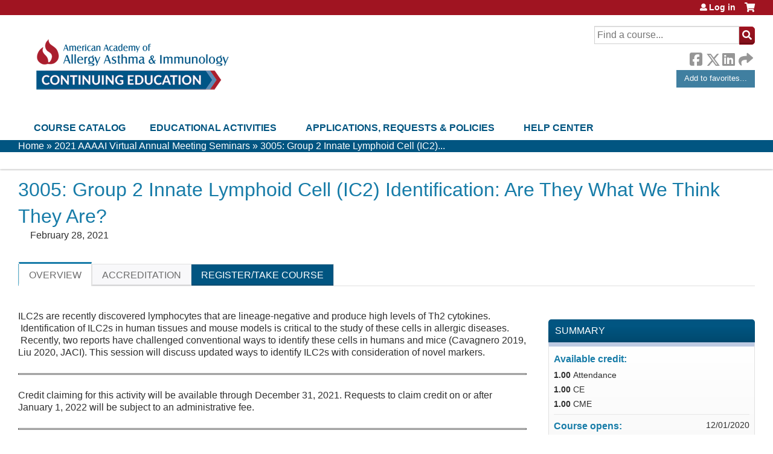

--- FILE ---
content_type: text/html; charset=utf-8
request_url: https://education.aaaai.org/sem3005
body_size: 10975
content:
<!DOCTYPE html>
<!--[if IEMobile 7]><html class="iem7"  lang="en" dir="ltr"><![endif]-->
<!--[if lte IE 6]><html class="lt-ie10 lt-ie9 lt-ie8 lt-ie7"  lang="en" dir="ltr"><![endif]-->
<!--[if (IE 7)&(!IEMobile)]><html class="lt-ie10 lt-ie9 lt-ie8"  lang="en" dir="ltr"><![endif]-->
<!--[if IE 8]><html class="lt-ie10 lt-ie9"  lang="en" dir="ltr"><![endif]-->
<!--[if IE 9]><html class="lt-ie10"  lang="en" dir="ltr"><![endif]-->
<!--[if (gte IE 10)|(gt IEMobile 7)]><!--><html  lang="en" dir="ltr" prefix="content: http://purl.org/rss/1.0/modules/content/ dc: http://purl.org/dc/terms/ foaf: http://xmlns.com/foaf/0.1/ og: http://ogp.me/ns# rdfs: http://www.w3.org/2000/01/rdf-schema# sioc: http://rdfs.org/sioc/ns# sioct: http://rdfs.org/sioc/types# skos: http://www.w3.org/2004/02/skos/core# xsd: http://www.w3.org/2001/XMLSchema#"><!--<![endif]-->

<head>
  <!--[if IE]><![endif]-->
<link rel="dns-prefetch" href="//netdna.bootstrapcdn.com" />
<link rel="preconnect" href="//netdna.bootstrapcdn.com" />
<link rel="dns-prefetch" href="//www.googletagmanager.com" />
<link rel="preconnect" href="//www.googletagmanager.com" />
<link rel="dns-prefetch" href="//kit.fontawesome.com" />
<link rel="preconnect" href="//kit.fontawesome.com" />
<meta charset="utf-8" />
<link rel="shortcut icon" href="https://education.aaaai.org/sites/default/themes/qai/favicon.ico" type="" />
<script type="application/ld+json">{
    "@context": "https://schema.org",
    "@graph": [
        {
            "@type": "Course",
            "name": "3005: Group 2 Innate Lymphoid Cell (IC2) Identification: Are They What We Think They Are?",
            "description": "",
            "provider": {
                "@type": "Organization",
                "name": "AAAAI Education Center",
                "url": "https://education.aaaai.org/",
                "logo": {
                    "@type": "ImageObject",
                    "url": "https://education.aaaai.org/sites/default/files/aaaai-CE-horiz-clr-375x141.png"
                }
            }
        },
        {
            "@type": "EducationEvent",
            "name": "3005: Group 2 Innate Lymphoid Cell (IC2) Identification: Are They What We Think They Are?",
            "image": {
                "@type": "ImageObject",
                "url": ""
            },
            "description": "",
            "startDate": "2021-02-28T08:00:00-06:00",
            "endDate": "2021-02-28T09:00:00-06:00",
            "location": {
                "@type": "Place",
                "name": "",
                "url": "",
                "address": {
                    "@type": "PostalAddress",
                    "streetAddress": "",
                    "addressLocality": "",
                    "addressRegion": "",
                    "postalCode": "",
                    "addressCountry": ""
                }
            },
            "url": "https://education.aaaai.org/sem3005"
        }
    ]
}</script>
<link rel="canonical" href="https://education.aaaai.org/sem3005" />
<link rel="shortlink" href="https://education.aaaai.org/node/27600" />
  <title>3005: Group 2 Innate Lymphoid Cell (IC2) Identification: Are They What We Think They Are? | AAAAI Education Center</title>

      <meta name="MobileOptimized" content="width">
    <meta name="HandheldFriendly" content="true">
    <meta name="viewport" content="width=device-width">
  
  <link type="text/css" rel="stylesheet" href="/sites/default/files/advagg_css/css__YZMmyCjxADNsxWJVyzxskiYBiPsGboww8DDJoAv1iVA__PqGVjSeXe3e-YM4xspxCavDlyydtEB28TRpZPTEwV5I__1pBwz_HTxEW3FT9rwrRX2NnPvBj92sC6BKEvLor1Rmo.css" media="all" />
<link type="text/css" rel="stylesheet" href="/sites/default/files/advagg_css/css__Bqg1SDmp9CAe6XEIkqmrkRsGk0iHTZHCcB95hCAlYnY__pvxzJdEyVw_5TVP2BBc6RFQHZTlmfsgpKtyMTJgxw8o__1pBwz_HTxEW3FT9rwrRX2NnPvBj92sC6BKEvLor1Rmo.css" media="screen" />
<link type="text/css" rel="stylesheet" href="/sites/default/files/advagg_css/css__zfWSajGaUp4PfwVdAeLXV0DPIiWmDf7-83sHUfVrEQA__tswEvlNSn6TwntNomzFL5pNQrvQZL-zjzPk5TajOgyg__1pBwz_HTxEW3FT9rwrRX2NnPvBj92sC6BKEvLor1Rmo.css" media="all" />
<link type="text/css" rel="stylesheet" href="/sites/default/files/advagg_css/css__DJVWsB9CJVs_1IGdy-_cGuq4r6SVVaWbEnbS1U2p6y4__7g40UeM74r8hkrzDC6Hbb7RReIGNu-Jsb5XAbAPKIeA__1pBwz_HTxEW3FT9rwrRX2NnPvBj92sC6BKEvLor1Rmo.css" media="all" />
<link type="text/css" rel="stylesheet" href="//netdna.bootstrapcdn.com/font-awesome/4.0.3/css/font-awesome.min.css" media="all" />
<link type="text/css" rel="stylesheet" href="/sites/default/files/advagg_css/css__RZsSfmnuWUTMVFocqAcol5fTP1cVMYrx17kNxqi9isA__pdpudZrSWa99WFW4sQgZjDs2zF5ebaYwUS27Eis1tSE__1pBwz_HTxEW3FT9rwrRX2NnPvBj92sC6BKEvLor1Rmo.css" media="all" />
<link type="text/css" rel="stylesheet" href="/sites/default/files/advagg_css/css__FnI8bPg88s60GGN0uiQM2s5INm5D0RBlfKy1204VC9k___8RxY1jAPYb9l8KSTQ8-EyaKbbhaboHyK2HfCFV5QrA__1pBwz_HTxEW3FT9rwrRX2NnPvBj92sC6BKEvLor1Rmo.css" media="all" />
<link type="text/css" rel="stylesheet" href="/sites/default/files/advagg_css/css__DuLYUylDjxGy0e76t2itFhgUj9R9AeaiB5rFoM5Rc8c__uy-eSde8xPYWIYAFlTtXTOLavp_MT9JuX45TfVkSJyg__1pBwz_HTxEW3FT9rwrRX2NnPvBj92sC6BKEvLor1Rmo.css" media="print" />
<link type="text/css" rel="stylesheet" href="/sites/default/files/cpn/global.css?t97oyb" media="all" />
<link type="text/css" rel="stylesheet" href="/sites/default/files/cpn/block-2.css?t97oyb" media="all" />
  <script src="/sites/default/files/advagg_js/js__StNLysGi3iPk96ST3NoEgWZFyFbT8NE4HhkHICgpVpM__HS_jq-XkbY-3Yn5iIdkOKAeGbiBwI5aHeIDI1Fg8Gks__1pBwz_HTxEW3FT9rwrRX2NnPvBj92sC6BKEvLor1Rmo.js" defer="defer"></script>
<script src="/sites/default/files/advagg_js/js__AK-CL86gnIqwE9tzw-7GchyFRsasNF--XZ-i8xZPTig__rQaVI3heYo2BXUV133Ia4mgKj3R-xkDs52mhHfLT3rY__1pBwz_HTxEW3FT9rwrRX2NnPvBj92sC6BKEvLor1Rmo.js"></script>
<script>jQuery.migrateMute=true;jQuery.migrateTrace=false;</script>
<script src="/sites/default/files/advagg_js/js__-kvGcXFGWOaU7VpBvvU02ZjXrh74aVMBI8zWEAJByXE__7UycUSDIuB6lhk7Uq-4cbRUz0B4-w8Ee93Q1v03yjyQ__1pBwz_HTxEW3FT9rwrRX2NnPvBj92sC6BKEvLor1Rmo.js"></script>
<script src="/sites/default/files/advagg_js/js__GfRzbIO6VJ5UvXInirwKNGhuiSBoV7Q2-BarnwSB6xg__rFvI742fTngLQYYa0A-5OQY31VP84KnhbZvhJwCXE5w__1pBwz_HTxEW3FT9rwrRX2NnPvBj92sC6BKEvLor1Rmo.js"></script>
<script src="/sites/default/files/advagg_js/js__xC17uPrEs8wMMqdKJXo8oW46WzSw1NY_8XgrRRMYpSw__XsxN8ZB-BnZbOeLImnEK_RkDgcDts47mQGOX6DZztaM__1pBwz_HTxEW3FT9rwrRX2NnPvBj92sC6BKEvLor1Rmo.js"></script>
<script src="/sites/default/files/advagg_js/js__8KvbGt7pg3rWFZpfBAkOSZt0AY5HPYKH5azWM8EAf6c__L2eEneVBI8mj-tmXS8LeItfo0MAG-HKbM1wPhSJfWik__1pBwz_HTxEW3FT9rwrRX2NnPvBj92sC6BKEvLor1Rmo.js"></script>
<script async="async" src="https://www.googletagmanager.com/gtag/js?id=UA-4393676-1"></script>
<script>window.dataLayer = window.dataLayer || [];function gtag(){dataLayer.push(arguments)};gtag("js", new Date());gtag("config", "UA-4393676-1", {"groups":"default","anonymize_ip":true});</script>
<script src="/sites/default/files/advagg_js/js__9x9YYtbGxDzz-vxu0UKE3lbNtafMOYUqnqXPoh4pwRE__C7jGFGA3QxUaLvHxrt9dhrci7_6wCs_rUmMCgrnq28o__1pBwz_HTxEW3FT9rwrRX2NnPvBj92sC6BKEvLor1Rmo.js"></script>
<script src="https://kit.fontawesome.com/a38c5c05f8.js"></script>
<script src="/sites/default/files/advagg_js/js__bioOAIAtGKh54p1E5luQ96V2m6brdUxkvHA9TeksM00__u3DxI-y_lXuvF2tqhtdqHcrGw3t7pQfFlgxrVV02cXw__1pBwz_HTxEW3FT9rwrRX2NnPvBj92sC6BKEvLor1Rmo.js"></script>
<script src="/sites/default/files/advagg_js/js__oVcUp0-1FfndB-skic1Ev9LMCmWEVklqlT464W1CYXw__Rr-UQHVWlhKuQZMjBCwq3FK4y1MG4CiR7hqROoOyhmE__1pBwz_HTxEW3FT9rwrRX2NnPvBj92sC6BKEvLor1Rmo.js"></script>
<script src="/sites/default/files/cpn/global.js?t97oyb"></script>
<script>jQuery.extend(Drupal.settings,{"basePath":"\/","pathPrefix":"","setHasJsCookie":0,"ajaxPageState":{"theme":"qai","theme_token":"av9SlvT5e5OhfHOOHWhRzjRlVBhZN2jlbQyMa7AbZYo","css":{"modules\/system\/system.base.css":1,"modules\/system\/system.menus.css":1,"modules\/system\/system.messages.css":1,"modules\/system\/system.theme.css":1,"sites\/all\/modules\/contrib\/tipsy\/stylesheets\/tipsy.css":1,"modules\/book\/book.css":1,"sites\/all\/modules\/contrib\/calendar\/css\/calendar_multiday.css":1,"sites\/all\/modules\/custom\/calendar_plus\/css\/calendar_plus.css":1,"modules\/comment\/comment.css":1,"sites\/all\/modules\/features\/ethosce_admin\/ethosce-admin.css":1,"sites\/all\/modules\/features\/ethosce_bi\/ethosce_bi.css":1,"sites\/all\/modules\/features\/ethosce_warpwire\/ethosce_warpwire.css":1,"modules\/field\/theme\/field.css":1,"modules\/node\/node.css":1,"modules\/poll\/poll.css":1,"sites\/all\/modules\/contrib\/quiz\/quiz.css":1,"modules\/search\/search.css":1,"sites\/all\/modules\/contrib\/ubercart\/uc_order\/uc_order.css":1,"sites\/all\/modules\/contrib\/ubercart\/uc_product\/uc_product.css":1,"sites\/all\/modules\/contrib\/ubercart\/uc_store\/uc_store.css":1,"modules\/user\/user.css":1,"sites\/all\/modules\/contrib\/views\/css\/views.css":1,"sites\/all\/modules\/contrib\/ctools\/css\/ctools.css":1,"\/\/netdna.bootstrapcdn.com\/font-awesome\/4.0.3\/css\/font-awesome.min.css":1,"sites\/all\/modules\/contrib\/panels\/css\/panels.css":1,"sites\/all\/modules\/contrib\/pdm\/pdm.css":1,"sites\/all\/modules\/contrib\/views_tooltip\/views_tooltip.css":1,"sites\/all\/modules\/contrib\/print\/print_ui\/css\/print_ui.theme.css":1,"sites\/all\/libraries\/easy-responsive-tabs\/css\/easy-responsive-tabs.css":1,"sites\/all\/modules\/contrib\/date\/date_api\/date.css":1,"sites\/all\/modules\/contrib\/fivestar\/css\/fivestar.css":1,"sites\/all\/modules\/contrib\/navbar_extras\/modules\/navbar_shiny\/css\/navbar_shiny.css":1,"sites\/all\/libraries\/mmenu\/main\/src\/css\/jquery.mmenu.all.css":1,"sites\/all\/libraries\/mmenu\/icomoon\/icomoon.css":1,"sites\/all\/modules\/contrib\/mmenu\/themes\/mm-basic\/styles\/mm-basic.css":1,"sites\/all\/themes\/ethosce_base\/system.menus.css":1,"sites\/all\/themes\/ethosce_base\/css\/normalize.css":1,"sites\/all\/themes\/ethosce_base\/css\/wireframes.css":1,"sites\/all\/themes\/ethosce_base\/css\/layouts\/responsive-sidebars.css":1,"sites\/all\/themes\/ethosce_base\/css\/page-backgrounds.css":1,"sites\/all\/themes\/ethosce_base\/css\/tabs.css":1,"sites\/all\/themes\/ethosce_base\/css\/pages.css":1,"sites\/all\/themes\/ethosce_base\/css\/blocks.css":1,"sites\/all\/themes\/ethosce_base\/css\/navigation.css":1,"sites\/all\/themes\/ethosce_base\/css\/views-styles.css":1,"sites\/all\/themes\/ethosce_base\/css\/nodes.css":1,"sites\/all\/themes\/ethosce_base\/css\/comments.css":1,"sites\/all\/themes\/ethosce_base\/css\/forms.css":1,"sites\/all\/themes\/ethosce_base\/css\/fields.css":1,"sites\/all\/themes\/ethosce_base\/css\/print.css":1,"sites\/all\/themes\/ce\/css\/ce.css":1,"sites\/all\/themes\/ce\/css\/ce-media-queries.css":1,"sites\/default\/themes\/qai\/css\/main.css":1,"sites\/default\/themes\/qai\/css\/media-queries.css":1,"sites\/all\/themes\/ce\/css\/ce-print.css":1,"cpn_global":1,"public:\/\/cpn\/block-2.css":1},"js":{"https:\/\/education.aaaai.org\/sites\/default\/files\/google_tag\/custom\/google_tag.script.js":1,"sites\/all\/modules\/contrib\/jquery_update\/replace\/jquery\/1.12\/jquery.min.js":1,"sites\/all\/modules\/contrib\/jquery_update\/replace\/jquery-migrate\/1\/jquery-migrate.min.js":1,"misc\/jquery-extend-3.4.0.js":1,"misc\/jquery-html-prefilter-3.5.0-backport.js":1,"misc\/jquery.once.js":1,"misc\/drupal.js":1,"sites\/all\/modules\/contrib\/tipsy\/javascripts\/jquery.tipsy.js":1,"sites\/all\/modules\/contrib\/tipsy\/javascripts\/tipsy.js":1,"sites\/all\/modules\/contrib\/jquery_update\/replace\/ui\/external\/jquery.cookie.js":1,"misc\/form-single-submit.js":1,"sites\/all\/modules\/custom\/calendar_plus\/js\/jquery.equalheights.js":1,"sites\/all\/modules\/features\/ethosce_admin\/ethosce-admin.js":1,"sites\/all\/modules\/features\/ethosce_bi\/ethosce_bi.js":1,"sites\/all\/modules\/features\/ethosce_site\/ethosce_site.js":1,"sites\/all\/modules\/features\/ethosce_slideshow\/js\/ethosce_slideshow.js":1,"sites\/all\/modules\/custom\/upload_progress\/js\/upload_progress.js":1,"sites\/all\/modules\/contrib\/pdm\/pdm.js":1,"sites\/all\/modules\/features\/ethosce_courses\/js\/vertical_steps.js":1,"sites\/all\/modules\/contrib\/google_analytics\/googleanalytics.js":1,"https:\/\/www.googletagmanager.com\/gtag\/js?id=UA-4393676-1":1,"sites\/all\/libraries\/easy-responsive-tabs\/js\/easyResponsiveTabs.js":1,"sites\/all\/modules\/contrib\/field_group\/field_group.js":1,"sites\/all\/modules\/contrib\/fivestar\/js\/fivestar.js":1,"sites\/all\/modules\/contrib\/field_group_easy_responsive_tabs\/js\/field_group_easy_responsive_tabs.js":1,"https:\/\/kit.fontawesome.com\/a38c5c05f8.js":1,"sites\/all\/modules\/contrib\/mmenu\/js\/mmenu.js":1,"sites\/all\/libraries\/mmenu\/hammer\/hammer.js":1,"sites\/all\/libraries\/mmenu\/jquery.hammer\/jquery.hammer.js":1,"sites\/all\/libraries\/mmenu\/main\/src\/js\/jquery.mmenu.min.all.js":1,"sites\/all\/themes\/ce\/js\/ce.js":1,"sites\/default\/themes\/qai\/js\/main.js":1,"public:\/\/cpn\/global.js":1}},"uid":0,"warpwire":{"warpwire_url":"https:\/\/educationvideo.aaaai.org","warpwire_module_path":"sites\/all\/modules\/custom\/warpwire","warpwire_share_default":1,"warpwire_title_default":1,"warpwire_autoplay_default":0,"warpwire_cc_load_policy_default":0,"warpwire_secure_portal_default":1},"tipsy":{"custom_selectors":[{"selector":".tipsy","options":{"fade":1,"gravity":"w","delayIn":0,"delayOut":0,"trigger":"hover","opacity":"0.8","offset":0,"html":0,"tooltip_content":{"source":"attribute","selector":"title"}}},{"selector":".views-tooltip","options":{"fade":1,"gravity":"autoNS","delayIn":0,"delayOut":0,"trigger":"hover","opacity":"0.8","offset":0,"html":1,"tooltip_content":{"source":"attribute","selector":"tooltip-content"}}}]},"mmenu":{"mmenu_left":{"enabled":"1","title":"Left menu","name":"mmenu_left","blocks":[{"module_delta":"ethosce_search|ethosce_search","menu_parameters":{"min_depth":"1"},"title":"\u003Cnone\u003E","collapsed":"0","wrap":"1","module":"ethosce_search","delta":"ethosce_search"},{"module_delta":"system|main-menu","menu_parameters":{"min_depth":"1"},"title":"\u003Cnone\u003E","collapsed":"0","wrap":"1","module":"system","delta":"main-menu"},{"module_delta":"local_tasks_blocks|menu_local_tasks","menu_parameters":{"min_depth":"1"},"title":"\u003Cnone\u003E","collapsed":"0","wrap":"1","module":"local_tasks_blocks","delta":"menu_local_tasks"}],"options":{"classes":"mm-basic","effects":[],"slidingSubmenus":true,"clickOpen":{"open":true,"selector":"#ethosce-mmenu-toggle"},"counters":{"add":true,"update":true},"dragOpen":{"open":true,"pageNode":"body","threshold":100,"maxStartPos":50},"footer":{"add":false,"content":"","title":"Copyright \u00a92017","update":true},"header":{"add":false,"content":"","title":"Site-Install","update":true},"labels":{"collapse":false},"offCanvas":{"enabled":true,"modal":false,"moveBackground":true,"position":"left","zposition":"front"},"searchfield":{"add":false,"addTo":"menu","search":false,"placeholder":"Search","noResults":"No results found.","showLinksOnly":true}},"configurations":{"clone":false,"preventTabbing":false,"panelNodetype":"div, ul, ol","transitionDuration":400,"classNames":{"label":"Label","panel":"Panel","selected":"Selected","buttonbars":{"buttonbar":"anchors"},"counters":{"counter":"Counter"},"fixedElements":{"fixedTop":"FixedTop","fixedBottom":"FixedBottom"},"footer":{"panelFooter":"Footer"},"header":{"panelHeader":"Header","panelNext":"Next","panelPrev":"Prev"},"labels":{"collapsed":"Collapsed"},"toggles":{"toggle":"Toggle","check":"Check"}},"dragOpen":{"width":{"perc":0.8,"min":140,"max":440},"height":{"perc":0.8,"min":140,"max":880}},"offCanvas":{"menuInjectMethod":"prepend","menuWrapperSelector":"body","pageNodetype":"div","pageSelector":"body \u003E div"}},"custom":[],"position":"left"}},"googleanalytics":{"account":["UA-4393676-1"],"trackOutbound":1,"trackMailto":1,"trackDownload":1,"trackDownloadExtensions":"7z|aac|arc|arj|asf|asx|avi|bin|csv|doc(x|m)?|dot(x|m)?|exe|flv|gif|gz|gzip|hqx|jar|jpe?g|js|mp(2|3|4|e?g)|mov(ie)?|msi|msp|pdf|phps|png|ppt(x|m)?|pot(x|m)?|pps(x|m)?|ppam|sld(x|m)?|thmx|qtm?|ra(m|r)?|sea|sit|tar|tgz|torrent|txt|wav|wma|wmv|wpd|xls(x|m|b)?|xlt(x|m)|xlam|xml|z|zip"},"currentPath":"node\/27600","currentPathIsAdmin":false,"urlIsAjaxTrusted":{"\/search":true},"field_group_easy_responsive_tabs":[{"identifier":"group-tabs-node-course-default","type":"default","width":"auto","fit":true,"closed":false,"tabidentify":"course-htabs","activetab_bg":"#B5AC5F","inactive_bg":"#E0D78C","active_border_color":"#9C905C","active_content_border_color":"#9C905C"}],"field_group":{"fieldset":"full","field_group_easy_responsive_tabs_nav_item":"full","div":"full","field_group_easy_responsive_tabs_nav":"full"}});</script>
      <!--[if lt IE 9]>
    <script src="/sites/all/themes/zen/js/html5-respond.js"></script>
    <![endif]-->
  </head>
<body class="html not-front not-logged-in no-sidebars page-node page-node- page-node-27600 node-type-course uc-product-node section-sem3005 page-panels title-length-medium title-length-89 not-homepage  no-tabs no-course-image  course-27600 course-live no-course-sidebar no-search-sidebar no-og-context no-uc-cart not-admin-theme user-non-sso" >
  <div id="wrapper">
    <div id="page-wrapper">
              <p id="skip-link">
          <a href="#main-menu" class="element-invisible element-focusable">Jump to navigation</a>
        </p>
              <div class="region region-page-top">
    <noscript aria-hidden="true"><iframe src="https://www.googletagmanager.com/ns.html?id=GTM-5DXN9N" height="0" width="0" style="display:none;visibility:hidden"></iframe></noscript>
  </div>
      
<div id="header-wrapper">
  <header id="header">
    <div id="header-inner" class="clearfix">
              <a href="/" title="Home" rel="home" id="logo"><img src="https://education.aaaai.org/sites/default/files/aaaai-CE-horiz-clr-375x141.png" alt="Home" /></a>
      
              <div id="name-and-slogan">
                      <h1 id="site-name">
              <a href="/" title="Home" rel="home"><span>AAAAI Education Center</span></a>
            </h1>
          
                  </div><!-- /#name-and-slogan -->
            <div id="header-right">
          <div class="header__region region region-header">
    <div id="ethosce-user-links-wrapper" class="clearfix">
  <div id="ethosce-mmenu-toggle">Open menu</div>  <div id="uc-cart-link"><a href="/user/login?destination=node/27600" class="no-items" data-count="0"><span>Cart</span></a></div>  <div id="block-system-user-menu" class="block block-system block-menu first odd" role="navigation">
    <div class="content">
      <ul class="menu"><li class="menu__item is-leaf first last leaf"><a href="/user/login?destination=node/27600" class="menu__link">Log in</a></li>
</ul>    </div>
  </div>
  </div>
<div id="block-ethosce-search-ethosce-search" class="block block-ethosce-search even">

    
  <div class="content">
    <form action="/search" method="post" id="ethosce-search-form" accept-charset="UTF-8"><div><div class="container-inline form-wrapper" id="edit-ethosce-search"><div class="form-item form-type-textfield form-item-text">
  <div class="field-label"><label  class="element-invisible" for="edit-text">Search</label> </div>
 <input placeholder="Find a course..." type="text" id="edit-text" name="text" value="" size="20" maxlength="128" class="form-text" />
</div>
<input type="submit" id="edit-submit" name="op" value="Search" class="form-submit" /></div><input type="hidden" name="form_build_id" value="form-PRkDxKcCVMW2OG5TV2OzQ_rb7XD6R5JnRzZQfwkuXok" />
<input type="hidden" name="form_id" value="ethosce_search_form" />
</div></form>  </div>
</div>
<div id="block-service-links-service-links" class="block block-service-links odd">

    <h3 class="block__title block-title">Bookmark/Search this post</h3>
  
  <div class="content">
    <div class="service-links"><div class="item-list"><ul><li class="first"><a href="https://www.facebook.com/sharer.php?u=https%3A//education.aaaai.org/node/27600&amp;t=3005%3A%20Group%202%20Innate%20Lymphoid%20Cell%20%28IC2%29%20Identification%3A%20Are%20They%20What%20We%20Think%20They%20Are%3F" title="Share on Facebook" class="service-links-facebook" rel="nofollow" target="_blank"><img typeof="foaf:Image" src="https://education.aaaai.org/sites/all/themes/ce/css/images/facebook.png" alt="Facebook logo" /> Facebook</a></li>
<li><a href="https://x.com/intent/post?url=https%3A//education.aaaai.org/node/27600&amp;text=3005%3A%20Group%202%20Innate%20Lymphoid%20Cell%20%28IC2%29%20Identification%3A%20Are%20They%20What%20We%20Think%20They%20Are%3F" title="Share this on X" class="service-links-twitter" rel="nofollow" target="_blank"><img typeof="foaf:Image" src="https://education.aaaai.org/sites/all/themes/ce/css/images/twitter.png" alt="X logo" /> X</a></li>
<li><a href="https://www.linkedin.com/shareArticle?mini=true&amp;url=https%3A//education.aaaai.org/node/27600&amp;title=3005%3A%20Group%202%20Innate%20Lymphoid%20Cell%20%28IC2%29%20Identification%3A%20Are%20They%20What%20We%20Think%20They%20Are%3F&amp;summary=&amp;source=AAAAI%20Education%20Center" title="Publish this post to LinkedIn" class="service-links-linkedin" rel="nofollow" target="_blank"><img typeof="foaf:Image" src="https://education.aaaai.org/sites/all/themes/ce/css/images/linkedin.png" alt="LinkedIn logo" /> LinkedIn</a></li>
<li class="last"><a href="https://education.aaaai.org/forward?path=node/27600" title="Send to a friend" class="service-links-forward" rel="nofollow" target="_blank"><img typeof="foaf:Image" src="https://education.aaaai.org/sites/all/themes/ce/css/images/forward.png" alt="Forward logo" /> Forward</a></li>
</ul></div></div>  </div>
</div>
<div id="block-block-2" class="block block-block last even">

    <h3 class="block__title block-title">Add to favorites link</h3>
  
  <div class="content">
    <p><a class="add-favorites-btn" href="https://www.aaaai.org/my-membership/direct-access-links/continuing-education" id="AddToFavorites" target="_blank">Add to favorites...</a></p>  </div>
</div>
  </div>
      </div>
    </div><!--/#header-inner-->
  </header>

  <div id="navigation-outer">
    <div id="navigation">
      <div id="topnav-inner">
                  <nav id="main-menu">
            <ul class="menu"><li class="menu__item is-leaf first leaf"><a href="https://education.aaaai.org/course-catalog-table" title="" class="menu__link">Course Catalog</a></li>
<li class="menu__item is-expanded expanded"><a href="https://education.aaaai.org/course-catalog-table" title="List of all current actvities" class="menu__link">Educational Activities</a><ul class="menu"><li class="menu__item is-leaf first leaf"><a href="https://education.aaaai.org/aaaai-webinars/WEBINARS" title="" class="menu__link">AAAAI Webinars &amp; Recordings</a></li>
<li class="menu__item is-leaf leaf"><a href="https://education.aaaai.org/rsl/" title="CME courses programmed by RSL Societies and approved for credit by the AAAAI" class="menu__link">RSL Society CME</a></li>
<li class="menu__item is-leaf leaf"><a href="https://www.aaaai.org/Professional-Education/Teaching-Slides" title="Teaching Slides" class="menu__link">Teaching Slides</a></li>
<li class="menu__item is-leaf leaf"><a href="https://education.aaaai.org/sponsored_activities" title="" class="menu__link">Sponsored Activities</a></li>
<li class="menu__item is-leaf last leaf"><a href="/group/moc-activities" title="" class="menu__link">MOC Part IV</a></li>
</ul></li>
<li class="menu__item is-expanded expanded"><a href="/about" title="CME Application, Policies, and General Information" class="menu__link">Applications, Requests &amp; Policies</a><ul class="menu"><li class="menu__item is-leaf first leaf"><a href="https://education.aaaai.org/cmeinfo" title="Application form for AAAAI members to propose new educational activities (developed within the AAAAI organization)" class="menu__link">Propose New Education for AAAAI</a></li>
<li class="menu__item is-leaf leaf"><a href="https://education.aaaai.org/jointproviderapp" title="Application form for requesting accreditation from the AAAAI for an educational activity (content created outside of the AAAAI organization)" class="menu__link">Request CME/CE for Your Event</a></li>
<li class="menu__item is-leaf last leaf"><a href="https://education.aaaai.org/policies" title="" class="menu__link">Education Policies</a></li>
</ul></li>
<li class="menu__item is-expanded last expanded"><a href="https://education.aaaai.org/FAQ" title="" class="menu__link">Help Center</a><ul class="menu"><li class="menu__item is-leaf first leaf"><a href="/LOGIN" class="menu__link">Login Instructions</a></li>
<li class="menu__item is-leaf leaf"><a href="https://education.aaaai.org/FAQ" title="" class="menu__link">FAQ</a></li>
<li class="menu__item is-leaf last leaf"><a href="https://www.aaaai.org/about/contact-aaaai" title="Contact Us" class="menu__link">Contact Us</a></li>
</ul></li>
</ul>          </nav>
        
      </div><!--/#topnav-inner-->
    </div><!-- /#navigation -->

          <div id="crumbs">
        <div id="crumbs-inner" class="clearfix">
          <div id="breadcrumb-container">
            <h2 class="element-invisible">You are here</h2><div class="breadcrumb"><a href="/">Home</a> » <a href="/2021amseminars">2021 AAAAI Virtual Annual Meeting Seminars</a> » <a href="/sem3005" class="active">3005: Group 2 Innate Lymphoid Cell (IC2)...</a></div>          </div>
        </div>
      </div>
      </div><!-- /#navigation-outer -->


      <div id="title-container">
      <div id="title-container-inner" class="clearfix">
                                  <h1 class="title" id="page-title">3005: Group 2 Innate Lymphoid Cell (IC2) Identification: Are They What We Think They Are?</h1>
                      </div>
    </div>
  
</div><!--/#header-wrapper-->

<div id="page">
  <div id="main-wrapper">
    <div id="main">
      
            <div id="content" class="column" role="main">
                        <a id="main-content"></a>
                <div id="content-area">
                                        


<div  about="/sem3005" typeof="sioc:Item foaf:Document" class="ds-1col node node-course view-mode-full clearfix">

  
  <div class="group-header field-group-div clearfix"><div class="group-header-inner field-group-div"><div class="group-course-header-right field-group-div"><div class="field field-name-title field-type-ds field-label-hidden"><div class="field-items"><div class="field-item even" property="dc:title"><h1>3005: Group 2 Innate Lymphoid Cell (IC2) Identification: Are They What We Think They Are?</h1></div></div></div><div class="group-location-date field-group-div"><div class="field field-name-field-course-event-date field-type-date field-label-hidden"><div class="field-items"><div class="field-item even"><span class="date-display-single" property="dc:date" datatype="xsd:dateTime" content="2021-02-28T08:00:00-06:00">February 28, 2021</span></div></div></div></div></div></div></div>
  <div class="group-tabs field-group-htabs clearfix field-group-easy-responsive-tabs-nav-wrapper">
    <div id="group-tabs-node-course-default">
      <ul class="resp-tabs-list group-tabs field-group-htabs clearfix course-htabs">
                            <li><a href="/" class="required-fields group-overview field-group-htab resp-tab tab-1" data-index="1">Overview</a></li>
                            <li><a href="/" class="required-fields group-accreditation field-group-htab resp-tab tab-2" data-index="2">Accreditation</a></li>
                            <li><a href="/" class="required-fields group-register field-group-htab resp-tab tab-3" data-index="3">Register/Take course</a></li>
              </ul>

      <div class="resp-tabs-container group-tabs field-group-htabs clearfix course-htabs">
                  <div class="required-fields group-overview field-group-htab"><div class="group-cols-container field-group-div"><div class="group-left field-group-div left"><div class="field field-name-field-course-summary field-type-text-with-summary field-label-hidden"><div class="field-items"><div class="field-item even"><p>ILC2s are recently discovered lymphocytes that are lineage-negative and produce high levels of Th2 cytokines.  Identification of ILC2s in human tissues and mouse models is critical to the study of these cells in allergic diseases.  Recently, two reports have challenged conventional ways to identify these cells in humans and mice (Cavagnero 2019, Liu 2020, JACI). This session will discuss updated ways to identify ILC2s with consideration of novel markers.</p><hr /><p>Credit claiming for this activity will be available through December 31, 2021. Requests to claim credit on or after January 1, 2022 will be subject to an administrative fee.</p><hr /></div></div></div><div class="group-target-audience field-group-div"><h2><span>Target Audience</span></h2><div class="field field-name-field-target-audience field-type-text-long field-label-hidden"><div class="field-items"><div class="field-item even"><div><div><div><ul><li>Physicians</li><li>Allergists/Immunologists</li><li>Nurses</li><li>Nurse Practitioners</li><li>Allied Health Professionals</li></ul></div></div></div></div></div></div></div><div class="group-learning-objectives field-group-div"><h2><span>Learning Objectives</span></h2><div class="field field-name-field-learning-objectives field-type-text-long field-label-hidden"><div class="field-items"><div class="field-item even"><p>Upon completion of this activity, participants should be able to:</p><ul><li>Describe novel techniques to identify ILC2s in mouse lung models</li><li>Recognize how human ILC2s are best identified from peripheral blood and lung tissues</li></ul><hr /><p> </p></div></div></div></div></div><div class="group-right field-group-div right"><fieldset class="group-course-summary field-group-div form-wrapper"><legend><span class="fieldset-legend">Summary</span></legend><div class="fieldset-wrapper"><div class="field field-name-credit field-type-ds field-label-above"><div class="field-label">Available credit:&nbsp;</div><div class="field-items"><div class="field-item even"><div class="item-list"><ul class="course-credit-list"><li class="course-credit-attendance first"><span class="course-credit-amount">1.00</span> <span class="course-credit-title">Attendance</span><div class="course-credit-description">Attendance credit.</div></li>
<li class="course-credit-ce"><span class="course-credit-amount">1.00</span> <span class="course-credit-title">CE</span><div class="course-credit-description">CE credit.</div></li>
<li class="course-credit-cme last"><span class="course-credit-amount">1.00</span> <span class="course-credit-title">CME</span><div class="course-credit-description">CME credit.</div></li>
</ul></div></div></div></div><div class="field field-name-course-opens field-type-ds field-label-inline clearfix"><div class="field-label">Course opens:&nbsp;</div><div class="field-items"><div class="field-item even"><div class="field field-name-field-course-date field-type-date field-label-hidden"><div class="field-items"><div class="field-item even"><span class="date-display-single" property="dc:date" datatype="xsd:dateTime" content="2020-12-01T22:30:00-06:00">12/01/2020</span></div></div></div></div></div></div><div class="field field-name-course-expires field-type-ds field-label-inline clearfix"><div class="field-label">Course expires:&nbsp;</div><div class="field-items"><div class="field-item even"><div class="field field-name-field-course-date field-type-date field-label-hidden"><div class="field-items"><div class="field-item even"><span class="date-display-single" property="dc:date" datatype="xsd:dateTime" content="2020-12-01T22:30:00-06:00">12/31/2021</span></div></div></div></div></div></div><div class="field field-name-event-starts field-type-ds field-label-inline clearfix"><div class="field-label">Event starts:&nbsp;</div><div class="field-items"><div class="field-item even"><div class="field field-name-field-course-event-date field-type-date field-label-hidden"><div class="field-items"><div class="field-item even"><span class="date-display-single" property="dc:date" datatype="xsd:dateTime" content="2021-02-28T08:00:00-06:00">02/28/2021 - 8:00am CST</span></div></div></div></div></div></div><div class="field field-name-event-ends field-type-ds field-label-inline clearfix"><div class="field-label">Event ends:&nbsp;</div><div class="field-items"><div class="field-item even"><div class="field field-name-field-course-event-date field-type-date field-label-hidden"><div class="field-items"><div class="field-item even"><span class="date-display-single" property="dc:date" datatype="xsd:dateTime" content="2021-02-28T08:00:00-06:00">02/28/2021 - 9:00am CST</span></div></div></div></div></div></div><div class="field field-name-display-price display-price uc-product-27600"><div class="field-label-inline clearfix"><div class="field-label">Cost:</div><div class="field-items"><div class="field-item"><strong>$20.00</strong></div></div></div></div><div class="field field-name-parent-activity-set field-type-ds field-label-above"><div class="field-label">Part of:&nbsp;</div><div class="field-items"><div class="field-item even"><a href="/2021amseminars">2021 AAAAI Virtual Annual Meeting Seminars</a></div></div></div><div class="field field-name-add-to-calendar field-type-ds field-label-inline clearfix"><div class="field-label">Add to calendar:&nbsp;</div><div class="field-items"><div class="field-item even"><div class="item-list"><ul><li class="cal-link google first"><a href="https://www.google.com/calendar/event?action=TEMPLATE&amp;text=3005%3A%20Group%202%20Innate%20Lymphoid%20Cell%20%28IC2%29%20Identification%3A%20Are%20They%20What%20We%20Think%20They%20Are%3F&amp;dates=20210228T140000Z/20210228T150000Z&amp;sprop=website%3Aeducation.aaaai.org&amp;location=&amp;details=ILC2s%20are%20recently%20discovered%20lymphocytes%20that%20are%20lineage-negative%20and%20produce%20high%20levels%20of%20Th2%20cytokines.%20%C2%A0Identification%20of%20ILC2s%20in%20human%20tissues%20and%20mouse%20models%20is%20critical%20to%20the%20study%20of%20these%20cells%20in%20allergic%20diseases.%20%C2%A0Recently%2C%20two%20reports%20have%20challenged%20conventional%20ways%20to%20identify%20these%20cells%20in%20humans%20and%20mice%20%28Cavagnero%202019%2C%20Liu%202020%2C%20JACI%29.%20This%20session%20will%20discuss...&amp;website=https%3A//education.aaaai.org/sem3005" title="Google calendar" target="_blank">Add to google calendar</a></li>
<li class="cal-link yahoo"><a href="http://calendar.yahoo.com/?v=60&amp;TITLE=3005%3A%20Group%202%20Innate%20Lymphoid%20Cell%20%28IC2%29%20Identification%3A%20Are%20They%20What%20We%20Think%20They%20Are%3F&amp;ST=20210228T080000&amp;DUR=0100&amp;URL=education.aaaai.org&amp;in_loc=" title="Yahoo calendar" target="_blank">Add to yahoo calendar</a></li>
<li class="cal-link ical"><a href="/node/27600/addtocal.ics" title="iCal" target="_blank">Add to iCalendar</a></li>
<li class="cal-link outlook last"><a href="/node/27600/addtocal.ics" title="Outlook" target="_blank">Add to Outlook</a></li>
</ul></div></div></div></div><div class="field field-name-field-course-rating field-type-fivestar field-label-inline clearfix"><div class="field-label">Rating:&nbsp;</div><div class="field-items"><div class="field-item even"><div class="clearfix fivestar-average-stars"><div class="fivestar-static-item"><div class="form-item form-type-item">
<div class="description" id=""><div class="fivestar-summary fivestar-summary-"></div></div>
 <div class="fivestar-default"><div class="fivestar-widget-static fivestar-widget-static-vote fivestar-widget-static-5 clearfix"><div class="star star-1 star-odd star-first"><span class="off">0</span></div><div class="star star-2 star-even"><span class="off"></span></div><div class="star star-3 star-odd"><span class="off"></span></div><div class="star star-4 star-even"><span class="off"></span></div><div class="star star-5 star-odd star-last"><span class="off"></span></div></div></div>
</div>
</div></div></div></div></div></div></fieldset>
</div></div></div>
                  <div class="required-fields group-accreditation field-group-htab"><div class="field field-name-field-accreditation field-type-text-with-summary field-label-hidden"><div class="field-items"><div class="field-item even"><h5>ACCREDITATION STATEMENT</h5><p>The American Academy of Allergy, Asthma and Immunology (AAAAI) is accredited by the Accreditation Council for Continuing Medical Education to provide continuing medical education for physicians.</p><h5>DESIGNATION STATEMENT</h5><p>The American Academy of Allergy, Asthma &amp; Immunology designates this live activity for a maximum of 1.00 <em>AMA PRA Category 1 Credits™</em>. Physicians should claim only the credit commensurate with the extent of their participation in the activity.</p><h5>CE Designation Statement</h5><p>The American Academy of Allergy, Asthma, &amp; Immunology (AAAAI) is a Provider, approved by the California Board of Registered Nursing, Provider #10704, for up to1.00 Contact Hours.</p><h5>CREDIT CLAIMING PERIOD</h5><p>Credit claiming for this activity will expire at 11:59 pm on December 31, 2021. Requests to claim credit on or after January 1, 2022 will be subject to an administrative fee.</p><h5>AAAAI PRIVACY POLICY</h5><p>To verify your participation in educational activities, you may be asked to provide your name, contact information, and/or other descriptors. The AAAAI will not release this information to outside entities. It may be used internally to inform you of other AAAAI educational activities. If you wish to have your information excluded from this process, please contact us at <a href="/cdn-cgi/l/email-protection#b1d2dcd4f1d0d0d0d0d89fdec3d68ec2c4d3dbd4d2c58ce0c4d4c2c5d8dedf948381c3d49482f0948381f0f0f0f0f8948381e1c3d8c7d0d2c8948381e1deddd8d2c8"><span class="__cf_email__" data-cfemail="b5d6d8d0f5d4d4d4d4dc9bdac7d2">[email&#160;protected]</span></a></p><h5>Activity-related questions should be directed to <a href="/cdn-cgi/l/email-protection#[base64]"><span class="__cf_email__" data-cfemail="e2818f87a2838383838bcc8d9085">[email&#160;protected]</span></a>.</h5></div></div></div><div class="group-available-credit field-group-div"><h2><span>Available Credit</span></h2><div class="item-list"><ul class="course-credit-list"><li class="course-credit-attendance first"><span class="course-credit-amount">1.00</span> <span class="course-credit-title">Attendance</span><div class="course-credit-description">Attendance credit.</div></li>
<li class="course-credit-ce"><span class="course-credit-amount">1.00</span> <span class="course-credit-title">CE</span><div class="course-credit-description">CE credit.</div></li>
<li class="course-credit-cme last"><span class="course-credit-amount">1.00</span> <span class="course-credit-title">CME</span><div class="course-credit-description">CME credit.</div></li>
</ul></div></div></div>
                  <div class="required-fields group-register field-group-htab"><div class="add-to-cart"></div><div class="group-price field-group-div"><h2><span>Price</span></h2><div class="field field-name-display-price-2 field-type-ds field-label-hidden"><div class="field-items"><div class="field-item even"><div class="field field-name-display-price display-price uc-product-27600"><div class="field-label-inline clearfix"><div class="field-label">Cost:</div><div class="field-items"><div class="field-item"><strong>$20.00</strong></div></div></div></div></div></div></div></div><div class="field field-name-course-blockers-short field-type-ds field-label-hidden"><div class="field-items"><div class="field-item even"><div class="course-restriction-short"><div class="course-noanon"><div class="msg">Please <a href="/user/login?destination=node/27600">login</a> or <a href="/user/register?destination=node/27600">register</a> to take this course.</div></div></div></div></div></div><div class="group-required-hardware field-group-div"><h2><span>Required Hardware/software</span></h2><div class="field field-name-field-hardware-software field-type-text-long field-label-hidden"><div class="field-items"><div class="field-item even"><p>One of the two latest versions of Google Chrome, Mozilla Firefox, or Safari.</p><p>Internet Explorer is no longer supported.</p></div></div></div></div></div>
              </div>
    </div>

    <div class="clear clearfix"></div>
  </div>
</div>

                  </div>
              </div><!-- /#content -->

      
                </div><!-- /#main -->
  </div><!-- /#main-wrapper -->

</div><!-- /#page -->

<footer id="footer">
  <div id="footer-inner" class="clearfix">
    <p><span style="color:#555555; font-family:Verdana,arial,sans-serif; font-size:11px; line-height:16.5px">Medical content developed and reviewed by the leading experts in allergy, asthma and immunology. </span><br /><span style="color:#555555; font-family:Verdana,arial,sans-serif; font-size:11px; line-height:16.5px">© 2026 American Academy of Allergy, Asthma &amp; Immunology. All Rights Reserved. | </span><a href="https://www.aaaai.org/global/legal-and-privacy-notices" style="outline: none; text-decoration: none; color: rgb(19, 96, 141); font-family: Verdana, arial, sans-serif; font-size: 11px; line-height: 16.5px;">Legal Notices</a><span style="color:#555555; font-family:Verdana,arial,sans-serif; font-size:11px; line-height:16.5px"> | </span><a href="http://www.aaaai.org/site-map.aspx" style="outline: none; text-decoration: none; color: rgb(19, 96, 141); font-family: Verdana, arial, sans-serif; font-size: 11px; line-height: 16.5px;">Site Map</a><span style="color:#555555; font-family:Verdana,arial,sans-serif; font-size:11px; line-height:16.5px"> | </span><a href="https://www.aaaai.org/about/contact-aaaai" style="outline: none; text-decoration: none; color: rgb(19, 96, 141); font-family: Verdana, arial, sans-serif; font-size: 11px; line-height: 16.5px;">Contact Us</a></p><p><img alt="accme" style="height: 126px; width: 100px;" class="media-element file-wysiwyg" data-delta="2" typeof="foaf:Image" src="https://education.aaaai.org/sites/default/files/media/2025-08/ACCME.jpeg" width="100" height="126" />    <img alt="CBRN logo" style="height: 95px; width: 100px;" class="media-element file-wysiwyg" data-delta="1" typeof="foaf:Image" src="https://education.aaaai.org/sites/default/files/media/2025-07/image%20%281%29.png" width="100" height="95" /></p>    <a id="ethosce-footer-callout" href="https://www.ethosce.com">Powered by the EthosCE Learning Management System, a continuing education LMS.</a>
  </div>
</footer>



    </div>
      <div class="region region-page-bottom">
    
<nav id="mmenu_left" class="mmenu-nav clearfix">
  <ul>
                                    <li class="mmenu-block-wrap"><span><div id="block-ethosce-search-ethosce-search--2" class="block block-ethosce-search first odd">

    
  <div class="content">
    <form action="/search" method="post" id="ethosce-search-form--3" accept-charset="UTF-8"><div><div class="container-inline form-wrapper" id="edit-ethosce-search--3"><div class="form-item form-type-textfield form-item-text">
  <div class="field-label"><label  class="element-invisible" for="edit-text--3">Search</label> </div>
 <input placeholder="Find a course..." type="text" id="edit-text--3" name="text" value="" size="20" maxlength="128" class="form-text" />
</div>
<input type="submit" id="edit-submit--3" name="op" value="Search" class="form-submit" /></div><input type="hidden" name="form_build_id" value="form-LP5_T9LeJOK7Lie8pnJhNNnifnTAoyux1-V4RvWIWUk" />
<input type="hidden" name="form_id" value="ethosce_search_form" />
</div></form>  </div>
</div>
</span></li>
                                                  <li class="mmenu-block-wrap"><span><ul class="mmenu-mm-list-level-1"><li class="mmenu-mm-list-mlid-24185 mmenu-mm-list-path-https:--education.aaaai.org-course-catalog-table"><a href="https://education.aaaai.org/course-catalog-table" class="mmenu-mm-list "><i class="icon-list2"></i><span class="mmenu-block-title">Course Catalog</span></a></li><li class="mmenu-mm-list-mlid-4939 mmenu-mm-list-path-https:--education.aaaai.org-course-catalog-table"><a href="https://education.aaaai.org/course-catalog-table" class="mmenu-mm-list "><i class="icon-list2"></i><span class="mmenu-block-title">Educational Activities</span></a><ul class="mmenu-mm-list-level-2"><li class="mmenu-mm-list-mlid-13707 mmenu-mm-list-path-https:--education.aaaai.org-aaaai-webinars-WEBINARS"><a href="https://education.aaaai.org/aaaai-webinars/WEBINARS" class="mmenu-mm-list "><i class="icon-list2"></i><span class="mmenu-block-title">AAAAI Webinars & Recordings</span></a></li><li class="mmenu-mm-list-mlid-8948 mmenu-mm-list-path-http:--education.aaaai.org-rsl"><a href="https://education.aaaai.org/rsl/" class="mmenu-mm-list "><i class="icon-list2"></i><span class="mmenu-block-title">RSL Society CME</span></a></li><li class="mmenu-mm-list-mlid-4433 mmenu-mm-list-path-https:--www.aaaai.org-Professional-Education-Teaching-Slides"><a href="https://www.aaaai.org/Professional-Education/Teaching-Slides" class="mmenu-mm-list "><i class="icon-list2"></i><span class="mmenu-block-title">Teaching Slides</span></a></li><li class="mmenu-mm-list-mlid-20361 mmenu-mm-list-path-https:--education.aaaai.org-sponsored_activities"><a href="https://education.aaaai.org/sponsored_activities" class="mmenu-mm-list "><i class="icon-list2"></i><span class="mmenu-block-title">Sponsored Activities</span></a></li><li class="mmenu-mm-list-mlid-22056 mmenu-mm-list-path-node-8884"><a href="/group/moc-activities" class="mmenu-mm-list "><i class="icon-list2"></i><span class="mmenu-block-title">MOC Part IV</span></a></li></ul></li><li class="mmenu-mm-list-mlid-2232 mmenu-mm-list-path-node-21"><a href="/about" class="mmenu-mm-list "><i class="icon-list2"></i><span class="mmenu-block-title">Applications, Requests & Policies</span></a><ul class="mmenu-mm-list-level-2"><li class="mmenu-mm-list-mlid-22198 mmenu-mm-list-path-https:--education.aaaai.org-cmeinfo"><a href="https://education.aaaai.org/cmeinfo" class="mmenu-mm-list "><i class="icon-list2"></i><span class="mmenu-block-title">Propose New Education for AAAAI</span></a></li><li class="mmenu-mm-list-mlid-8944 mmenu-mm-list-path-https:--education.aaaai.org-jointproviderapp"><a href="https://education.aaaai.org/jointproviderapp" class="mmenu-mm-list "><i class="icon-list2"></i><span class="mmenu-block-title">Request CME/CE for Your Event</span></a></li><li class="mmenu-mm-list-mlid-8951 mmenu-mm-list-path-http:--education.aaaai.org-policies"><a href="https://education.aaaai.org/policies" class="mmenu-mm-list "><i class="icon-list2"></i><span class="mmenu-block-title">Education Policies</span></a></li></ul></li><li class="mmenu-mm-list-mlid-6015 mmenu-mm-list-path-https:--education.aaaai.org-FAQ"><a href="https://education.aaaai.org/FAQ" class="mmenu-mm-list "><i class="icon-list2"></i><span class="mmenu-block-title">Help Center</span></a><ul class="mmenu-mm-list-level-2"><li class="mmenu-mm-list-mlid-13313 mmenu-mm-list-path-node-3954"><a href="/LOGIN" class="mmenu-mm-list "><i class="icon-list2"></i><span class="mmenu-block-title">Login Instructions</span></a></li><li class="mmenu-mm-list-mlid-24169 mmenu-mm-list-path-https:--education.aaaai.org-FAQ"><a href="https://education.aaaai.org/FAQ" class="mmenu-mm-list "><i class="icon-list2"></i><span class="mmenu-block-title">FAQ</span></a></li><li class="mmenu-mm-list-mlid-2230 mmenu-mm-list-path-https:--www.aaaai.org-about-contact-aaaai"><a href="https://www.aaaai.org/about/contact-aaaai" class="mmenu-mm-list "><i class="icon-list2"></i><span class="mmenu-block-title">Contact Us</span></a></li></ul></li></ul></span></li>
                    </ul>
</nav>
  </div>
  </div>
<script data-cfasync="false" src="/cdn-cgi/scripts/5c5dd728/cloudflare-static/email-decode.min.js"></script></body>
</html>
